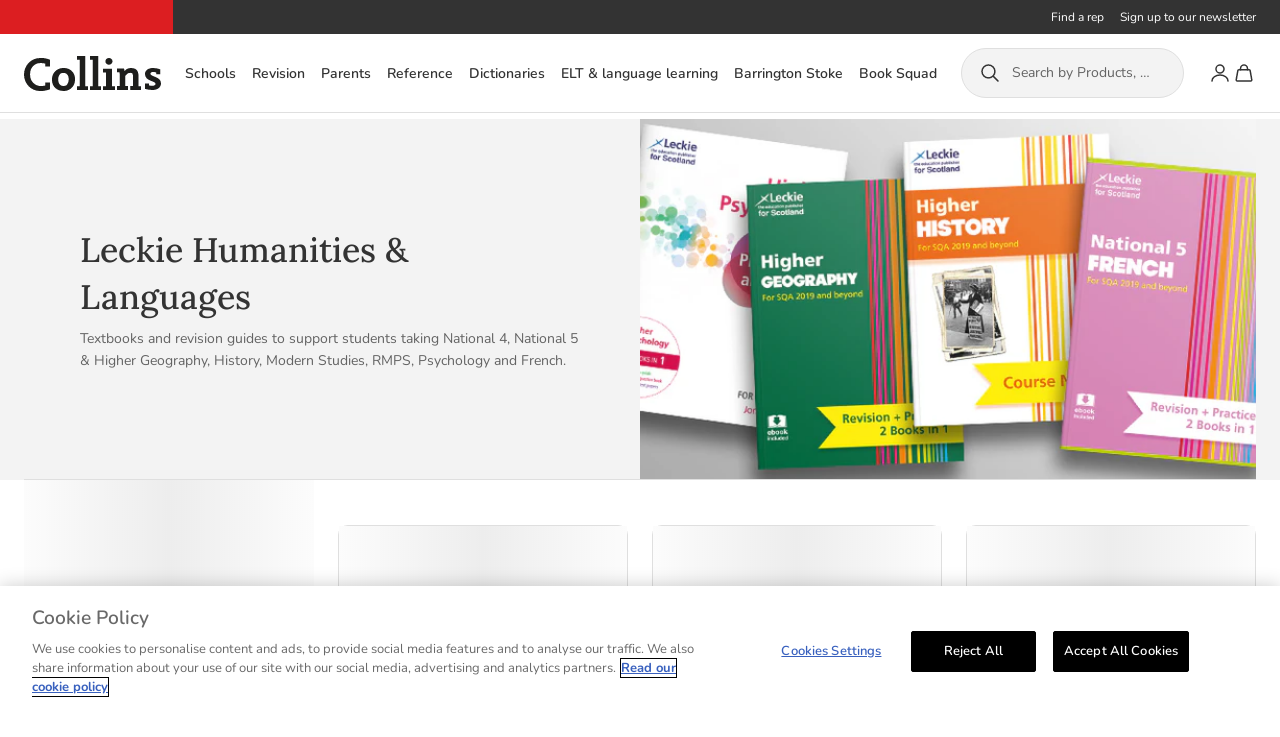

--- FILE ---
content_type: text/css
request_url: https://collins.co.uk/cdn/shop/t/137/assets/component.collection-page-banner.min.css?v=10742216086434247341706651095
body_size: -311
content:
.collection-page-banner{background-color:var(--color-neutral-5)}.collection-page-banner.section-spacing__bottom--large{padding-block-end:var(--spacing-8xl)}.collection-page-banner.section-spacing__bottom--medium{padding-block-end:var(--spacing-5xl)}.collection-page-banner.section-spacing__bottom--small{padding-block-end:var(--spacing-l)}@media(max-width:47.99em){.collection-page-banner.section-spacing__bottom--large{padding-block-end:var(--spacing-5xl)}.collection-page-banner.section-spacing__bottom--medium{padding-block-end:var(--spacing-xl)}.collection-page-banner.section-spacing__bottom--small{padding-block-end:var(--spacing-m)}}.collection-page-banner.section-spacing__top--large{padding-block-start:var(--spacing-8xl)}.collection-page-banner.section-spacing__top--medium{padding-block-start:var(--spacing-5xl)}.collection-page-banner.section-spacing__top--small{padding-block-start:var(--spacing-l)}@media(max-width:47.99em){.collection-page-banner.section-spacing__top--large{padding-block-start:var(--spacing-5xl)}.collection-page-banner.section-spacing__top--medium{padding-block-start:var(--spacing-xl)}.collection-page-banner.section-spacing__top--small{padding-block-start:var(--spacing-m)}}.collection-page-banner__container{background-color:var(--color-neutral-5);border-bottom:1px solid var(--color-neutral-4)}.collection-page-banner__content{display:flex;flex-direction:column;justify-content:center;padding:var(--spacing-5xl) var(--spacing-4xl)}.collection-page-banner__content--subheading{color:var(--color-neutral-2);margin-block-end:var(--spacing-2xs)}.collection-page-banner__content--heading{color:var(--color-neutral-2)}.collection-page-banner__content--copy{color:var(--color-neutral-3);margin-block-start:var(--spacing-xs)}.collection-page-banner__image{min-height:360px;position:relative}.collection-page-banner.critical-component-hide{display:block}.collection-page-banner.critical-component-clear{opacity:1}@media(max-width:63.99em){.collection-page-banner__wrapper{padding:0}.collection-page-banner__content{margin-inline-start:0;order:1;padding:var(--spacing-l) var(--spacing-m)}.collection-page-banner__image{aspect-ratio:3/2;max-height:250px;min-height:auto;width:100%}}


--- FILE ---
content_type: text/css
request_url: https://collins.co.uk/cdn/shop/t/137/assets/component.main-collection-algolia.min.css?v=129744968948243081491738152900
body_size: 2740
content:

.in-grid-banner{aspect-ratio:3/4;border-radius:10px;height:100%;overflow:hidden;position:relative;z-index:var(--layer-base)}.in-grid-banner__image:before{background-color:var(--color-neutral-1);content:'';display:block;height:100%;left:0;opacity:0;opacity:var(--banner-overlay,0);position:absolute;top:0;width:100%;z-index:var(--layer-flat)}.in-grid-banner__copy{bottom:0;color:var(--color-neutral-6);padding:var(--spacing-xl) var(--spacing-m);position:absolute;z-index:var(--layer-raised)}.in-grid-banner__copy--vertically-top{bottom:0;top:0}.in-grid-banner__copy--dark-text{color:var(--color-neutral-1)}.in-grid-banner__cta{border:0;margin-block-start:var(--spacing-m);padding-inline-end:var(--spacing-xl);padding-inline-start:var(--spacing-xl)}.in-grid-banner__logo-image-container{height:100px;margin-block-end:var(--spacing-m);position:relative;width:160px}.in-grid-banner__logo-image{background-color:transparent}@media(min-width:64em){.in-grid-banner{aspect-ratio:initial}}
.range-slider{--range-border-radius:2px;--range-height:var(--spacing-2xs);--range-thumb:var(--icon-2xs);padding-block-end:var(--spacing-s);padding-block-start:var(--spacing-l);position:relative}.range-slider__fill,.range-slider__loading,.range-slider__ranges:before{border-radius:var(--range-border-radius);height:var(--range-height);left:0;pointer-events:none;position:absolute;top:50%;translate:0 -50%}.range-slider__ranges{align-items:center;display:flex;height:var(--range-thumb);margin-inline:var(--spacing-s);position:relative}.range-slider__ranges:before{background-color:var(--color-neutral-2);content:'';opacity:.2;width:100%;z-index:var(--layer-base)}.range-slider__range-container{height:var(--range-thumb);position:relative}.range-slider__input{-webkit-appearance:none;-moz-appearance:none;appearance:none;background-color:transparent;cursor:pointer;height:100%;margin:0;position:relative;width:100%;z-index:var(--layer-raised)}.range-slider__input::-moz-range-thumb{opacity:0}.range-slider__input::-webkit-slider-thumb{opacity:0}.range-slider__controls{height:var(--range-thumb);pointer-events:none;position:absolute;top:50%;translate:0 -50%;width:var(--range-thumb);z-index:var(--layer-heightened)}.range-slider__controls.range-slider__controls--single{translate:-50% -50%}.range-slider__controls.range-slider__controls--max{translate:calc(var(--range-thumb)/-2 - 50%) -50%}.range-slider__controls.range-slider__controls--min{translate:calc(var(--range-thumb)/2 - 50%) -50%}.range-slider__tooltip{background-color:var(--color-neutral-2);border-radius:15px;bottom:calc(100% + var(--range-height) + var(--spacing-2xs));color:var(--color-neutral-6);display:flex;justify-content:center;max-width:15ch;min-width:46px;opacity:0;padding:var(--spacing-2xs) var(--spacing-xs);position:absolute;transition:opacity var(--timing-normal) var(--easing-normal);translate:calc(var(--range-thumb)/2 - 50%) 0;-webkit-user-select:none;-moz-user-select:none;user-select:none;width:-moz-fit-content;width:fit-content;z-index:var(--layer-raised)}.range-slider__tooltip:after{border-block-start:4px solid var(--color-neutral-1);border-inline-end:3px solid transparent;border-inline-start:3px solid transparent;content:'';height:0;left:50%;position:absolute;top:100%;translate:-50% 0;width:0}.range-slider__tooltip-text{color:var(--color-neutral-6);overflow:hidden;text-align:center;text-overflow:ellipsis;width:100%}.range-slider__thumb{background-color:var(--color-neutral-2);border:0;border-radius:100%;height:var(--range-thumb);position:absolute;top:50%;translate:0 -50%;width:var(--range-thumb);z-index:var(--layer-raised)}.range-slider__fill{background-color:var(--color-neutral-1);z-index:var(--layer-flat)}.range-slider__fill.range-slider__fill--min{border-end-end-radius:0;border-start-end-radius:0}.range-slider__fill.range-slider__fill--max{border-end-start-radius:0;border-start-start-radius:0}.range-slider__loading{background-color:var(--color-skeleton-background);background-image:none;border-color:transparent;color:transparent;display:block;left:0;overflow:hidden;pointer-events:none;position:absolute;top:calc(var(--range-thumb)/2);translate:0 -50%;-webkit-user-select:none;-moz-user-select:none;user-select:none;width:100%}.range-slider__loading:after{animation:left-to-right 2s linear infinite;animation:left-to-right var(--timing-loading,2s) linear infinite;background-image:var(--color-skeleton-gradient);content:'';height:100%;left:0;position:absolute;top:0;translate:-100% 0;width:100%}.range-slider__loading *{color:transparent;pointer-events:none}.range-slider__tick-marks{height:var(--spacing-xs);margin-block-start:var(--spacing-2xs);position:relative;width:100%}.range-slider__tick-mark{background-color:var(--color-neutral-3);height:100%;position:absolute;top:0;width:1px}.range-slider__fallback-container{gap:var(--spacing-s);grid-template-columns:repeat(2,1fr);margin-block-start:var(--spacing-s)}.range-slider__fallback-field{align-items:flex-start}.range-slider__fallback-input.range-slider__fallback-input.range-slider__fallback-input{-webkit-appearance:none;-moz-appearance:none;appearance:none;background-color:transparent;border:0;box-shadow:none;min-height:0;min-height:initial;padding:0}.range-slider__fallback-input-wrapper{align-items:center;border:1px solid var(--color-neutral-4);border-radius:5px;color:var(--color-neutral-2);display:flex;padding-block:var(--spacing-s);padding-inline:var(--spacing-s)}.range-slider__fallback-error{color:var(--color-system-error-light-mode);flex:1 0 100%;width:100%}.range-slider.is-active .range-slider__tooltip,.range-slider__input.is-active+.range-slider__controls .range-slider__tooltip,.range-slider__input:active+.range-slider__controls .range-slider__tooltip{opacity:1}.range-slider.is-active .range-slider__thumb,.range-slider__input.is-active+.range-slider__controls .range-slider__thumb,.range-slider__input:active+.range-slider__controls .range-slider__thumb{box-shadow:0 0 0 2px var(--color-neutral-2)}.range-slider.is-hover .range-slider__controls .range-slider__thumb,.range-slider__input:hover+.range-slider__controls .range-slider__thumb{background-color:var(--color-neutral-1)}.range-slider.is-disabled,fieldset:disabled .range-slider{opacity:.4;pointer-events:none}.is-tabbable .range-slider .range-slider__input:focus:not([type=hidden]):enabled:focus,.is-tabbable .range-slider.is-focus .range-slider__input:not([type=hidden]):enabled:focus{box-shadow:none}.is-tabbable .range-slider .range-slider__input:focus+.range-slider__controls .range-slider__thumb,.is-tabbable .range-slider.is-focus .range-slider__input+.range-slider__controls .range-slider__thumb{outline:1px solid var(--outline-color,var(--color-neutral-2));outline-offset:var(--spacing-2xs)}.range-slider.is-loading{pointer-events:none}.range-slider.is-loading .range-slider__fill,.range-slider.is-loading .range-slider__ranges:before{display:none}.range-slider.is-loading .range-slider__thumb{background-color:var(--color-skeleton-background)}.range-slider.is-loading .range-slider__fallback-input{color:transparent;opacity:.4}.range-slider.range-slider--display .range-slider__thumb{height:var(--spacing-3xs);opacity:0;top:50%;width:var(--spacing-3xs)}.range-slider.range-slider--display .range-slider__ranges:hover .range-slider__fill,.range-slider.range-slider--display.is-hover .range-slider__fill{background-color:var(--color-brand-1-dark)}.is-tabbable .range-slider.range-slider--display .range-slider__input:focus+.range-slider__controls .range-slider__thumb,.is-tabbable .range-slider.range-slider--display.is-focus .range-slider__thumb{opacity:1;outline:1px solid var(--outline-color,var(--color-neutral-2));outline-offset:var(--spacing-2xs)}.range-slider.liquid{pointer-events:none}[dir=rtl] .range-slider__controls{translate:50% -50%}[dir=rtl] .range-slider__tooltip{translate:calc(50% - var(--range-height)/2) 0}[dir=rtl] .range-slider__thumb{translate:calc(50% - var(--range-height)/2) -50%}[dir=rtl] .range-slider__fill--min:before{right:0}[dir=rtl] .range-slider__fill--max:before{left:0;right:auto;right:initial}
.checkbox-input{align-items:center;display:flex}.checkbox-input__label{cursor:pointer;margin:0;min-height:var(--icon-m);padding-block-start:var(--spacing-3xs);padding-inline-start:calc(var(--icon-m) + var(--spacing-xs));position:relative;transition:opacity var(--timing-normal) var(--easing-normal)}.checkbox-input__label:after,.checkbox-input__label:before{border-radius:4px;content:'';height:var(--icon-m);position:absolute;width:var(--icon-m)}.checkbox-input__label:before{border:1px solid var(--color-neutral-2);left:0;top:0;transition:border-color var(--timing-normal) var(--easing-normal)}.checkbox-input__label:after{background-color:var(--color-neutral-2);background-image:url([data-uri]);background-position:50%;background-repeat:no-repeat;background-size:16px 13px;color:var(--color-neutral-6);left:0;opacity:0;pointer-events:none;top:0;transition:background-color var(--timing-normal) var(--easing-normal),opacity var(--timing-normal) var(--easing-normal)}.checkbox-input__input:checked+.checkbox-input__label:after{opacity:1}.checkbox-input.is-hover .checkbox-input__input+.checkbox-input__label:before,.checkbox-input:hover .checkbox-input__input+.checkbox-input__label:before{background-color:var(--color-neutral-4)}.checkbox-input.is-hover .checkbox-input__input:checked:not(:disabled,.is-disabled)+.checkbox-input__label:after,.checkbox-input:hover .checkbox-input__input:checked:not(:disabled,.is-disabled)+.checkbox-input__label:after{background-color:var(--color-neutral-1)}.checkbox-input:not(.is-loading) .checkbox-input__input.is-disabled+.checkbox-input__label,.checkbox-input:not(.is-loading) .checkbox-input__input:disabled+.checkbox-input__label{opacity:.4;pointer-events:none}.is-tabbable .checkbox-input .checkbox-input__input:focus+.checkbox-input__label:before,.is-tabbable .checkbox-input.is-focus .checkbox-input__label:before{outline:1px solid var(--outline-color,var(--color-neutral-2));outline-offset:var(--spacing-2xs);outline-offset:var(--spacing-3xs)}.checkbox-input.is-loading .checkbox-input__label{pointer-events:none}.checkbox-input.is-loading .checkbox-input__label-text{background-color:var(--color-skeleton-background);background-image:none;border-color:transparent;color:transparent;display:block;overflow:hidden;pointer-events:none;position:relative;-webkit-user-select:none;-moz-user-select:none;user-select:none}.checkbox-input.is-loading .checkbox-input__label-text:after{animation:left-to-right 2s linear infinite;animation:left-to-right var(--timing-loading,2s) linear infinite;background-image:var(--color-skeleton-gradient);content:'';height:100%;left:0;position:absolute;top:0;translate:-100% 0;width:100%}.checkbox-input.is-loading .checkbox-input__label-text *{color:transparent;pointer-events:none}
.vue-accordion{width:100%}.vue-accordion__body{overflow:hidden;transition:height var(--timing-normal) var(--easing-normal)}
.refinement-option{border-top:1px solid var(--color-neutral-2)}.refinement-option.ais-RefinementList--noRefinement{display:none}.refinement-option:last-child{border-bottom:1px solid var(--color-neutral-2)}.refinement-option__accordion-list{grid-gap:var(--spacing-s);display:grid;gap:var(--spacing-s);margin-block-end:var(--spacing-m);margin-block-start:var(--spacing-s)}.refinement-option__accordion-item{align-items:baseline;color:var(--color-neutral-3);display:flex;gap:var(--spacing-2xs);justify-content:space-between;padding-inline-end:var(--spacing-2xs)}.refinement-option__accordion-item .checkbox-input__label-text{-webkit-box-orient:vertical;display:-webkit-box;margin-inline-start:var(--spacing-xs);text-align:left;text-indent:calc(var(--spacing-xs)*-1);white-space:wrap}.refinement-option__list-toggle{display:block;margin-block:var(--spacing-2xs) var(--spacing-l);margin-inline:auto}.refinement-option__accordion-toggle{cursor:pointer;display:flex;justify-content:space-between;padding-block:14px}.refinement-option__accordion-toggle svg{transition:rotate var(--timing-normal) var(--easing-normal)}.vue-accordion.is-open .refinement-option__accordion-toggle svg{rotate:180deg}.refinement-option .vue-accordion__body{overflow:visible;transition:none}
.filters-drawer{display:flex;flex-direction:column;justify-content:space-between;row-gap:var(--spacing-l)}.filters-drawer__list{overflow-x:hidden;overflow-y:auto}.filters-drawer__clear,.filters-drawer__view{justify-content:center;width:100%}.filters-drawer__footer{grid-gap:var(--spacing-xs);display:grid;gap:var(--spacing-xs)}
.product-sorting__toggle{max-width:100%;overflow:hidden;text-overflow:ellipsis;white-space:nowrap}
.applied-filters.is-hidden{display:none}.applied-filters__list{display:flex;flex-wrap:wrap;gap:calc(var(--spacing-s) - var(--spacing-3xs))}.applied-filters__item{text-wrap:nowrap;align-items:center;background-color:var(--color-neutral-5);border:1px solid var(--color-neutral-2);border-radius:20px;display:flex;gap:calc(var(--spacing-xs) - var(--spacing-3xs));padding-block:calc(var(--spacing-xs) - var(--spacing-3xs));padding-inline-end:calc(var(--spacing-s) - var(--spacing-3xs));padding-inline-start:calc(var(--spacing-m) - var(--spacing-3xs))}.applied-filters__item:not(.applied-filters__item--clear){border:0}.applied-filters__item:hover{background-color:var(--color-neutral-4)}.applied-filters__item .icon__close{height:var(--icon-m);width:var(--icon-m)}.applied-filters__item--label{text-align:left;white-space:pre-wrap}
.search-page-header{background-color:var(--color-neutral-5);border-bottom:1px solid var(--color-neutral-4);display:flex;flex-direction:column;height:120px;justify-content:center;text-align:center}.search-page-header.is-loading{background-color:var(--color-skeleton-background);background-image:none;border-color:transparent;color:transparent;display:block;overflow:hidden;pointer-events:none;position:relative;-webkit-user-select:none;-moz-user-select:none;user-select:none}.search-page-header.is-loading:after{animation:left-to-right 2s linear infinite;animation:left-to-right var(--timing-loading,2s) linear infinite;background-image:var(--color-skeleton-gradient);content:'';height:100%;left:0;position:absolute;top:0;translate:-100% 0;width:100%}.search-page-header.is-loading *{color:transparent;pointer-events:none}@media(min-width:64em){.search-page-header{height:194px}}
.main-collection-algolia.critical-component-hide{display:block}.main-collection-algolia.critical-component-clear{opacity:1}.main-collection-algolia__grid{grid-gap:var(--spacing-l);display:grid;gap:var(--spacing-l);grid-template-columns:1fr}.main-collection-algolia__search-bar{margin-block-end:var(--spacing-l)}.main-collection-algolia__sidebar{display:none;height:-moz-fit-content;height:fit-content;margin-block:var(--spacing-l);max-height:calc(100vh - var(--header-visible-height) - var(--spacing-l)*2);overflow-x:hidden;overflow-y:auto;position:sticky;scrollbar-color:gray;scrollbar-width:thin;top:var(--spacing-m);transition:top var(--timing-normal) var(--easing-normal)}.main-collection-algolia__sidebar::-webkit-scrollbar{height:4px;width:4px}.main-collection-algolia__sidebar::-webkit-scrollbar-track{background-color:var(--color-neutral-4);border-radius:2px}.main-collection-algolia__sidebar::-webkit-scrollbar-thumb{background-color:var(--color-neutral-3);border-radius:2px}.main-collection-algolia__sidebar.is-minimised{top:calc(var(--header-visible-height) + var(--spacing-m))}.main-collection-algolia__sidebar-head{margin-block-end:var(--spacing-l);min-height:45px}.main-collection-algolia__main{margin-block-end:var(--spacing-l)}.main-collection-algolia__filters-wrapper{grid-gap:calc(var(--spacing-l) - var(--spacing-2xs));background-color:var(--color-neutral-6);display:grid;gap:calc(var(--spacing-l) - var(--spacing-2xs));padding-block:var(--spacing-l);position:sticky;top:0;transition:top var(--timing-normal) var(--easing-normal);z-index:var(--layer-raised)}.main-collection-algolia__filters-wrapper.is-minimised{top:var(--header-visible-height)}.main-collection-algolia__head{grid-column-gap:var(--spacing-xs);grid-row-gap:var(--spacing-s);align-items:center;-moz-column-gap:var(--spacing-xs);column-gap:var(--spacing-xs);display:grid;grid-template-areas:'filters-toggle product-sorting' 'stats stats';grid-template-columns:repeat(2,minmax(10px,1fr));justify-content:space-between;min-height:45px;row-gap:var(--spacing-s);text-align:center}.main-collection-algolia .product-stats{grid-area:stats}.main-collection-algolia .product-stats-wrapper{margin-block-start:var(--spacing-3xl)}.main-collection-algolia__filters-toggle{align-items:center;background-color:transparent;border:1px solid var(--color-neutral-2);border-radius:30px;display:flex;gap:calc(var(--spacing-xs) - var(--spacing-3xs));grid-area:filters-toggle;height:45px;justify-content:space-between;padding-inline-end:var(--spacing-s);padding-inline-start:calc(var(--spacing-m) + var(--spacing-3xs))}.main-collection-algolia__filters-toggle:hover{background-color:var(--color-neutral-4)}.main-collection-algolia .product-sorting{border-radius:30px;grid-area:product-sorting;max-width:100%}.main-collection-algolia .product-sorting .vue-select__input{justify-content:space-between;padding:0 var(--spacing-s) 0 var(--spacing-m)}.main-collection-algolia .product-sorting .vue-select__menu{min-width:100%}.main-collection-algolia__load-more,.main-collection-algolia__load-previous{margin-block-end:var(--spacing-s)}.main-collection-algolia__load-more .main-collection-algolia__load-more,.main-collection-algolia__load-more.main-collection-algolia__load-previous,.main-collection-algolia__load-previous .main-collection-algolia__load-more,.main-collection-algolia__load-previous.main-collection-algolia__load-previous{padding-block-end:var(--spacing-s);padding-block-start:var(--spacing-s)}.main-collection-algolia.is-loading .main-collection-algolia__search-bar{background-color:var(--color-skeleton-background);background-image:none;border-color:transparent;color:transparent;display:block;height:26px;overflow:hidden;pointer-events:none;position:relative;-webkit-user-select:none;-moz-user-select:none;user-select:none}.main-collection-algolia.is-loading .main-collection-algolia__search-bar:after{animation:left-to-right 2s linear infinite;animation:left-to-right var(--timing-loading,2s) linear infinite;background-image:var(--color-skeleton-gradient);content:'';height:100%;left:0;position:absolute;top:0;translate:-100% 0;width:100%}.main-collection-algolia.is-loading .main-collection-algolia__search-bar *{color:transparent;pointer-events:none}.main-collection-algolia.is-loading .main-collection-algolia__sidebar{background-color:var(--color-skeleton-background);background-image:none;border-color:transparent;color:transparent;display:block;display:none;height:100px;overflow:hidden;pointer-events:none;position:relative;-webkit-user-select:none;-moz-user-select:none;user-select:none}.main-collection-algolia.is-loading .main-collection-algolia__sidebar:after{animation:left-to-right 2s linear infinite;animation:left-to-right var(--timing-loading,2s) linear infinite;background-image:var(--color-skeleton-gradient);content:'';height:100%;left:0;position:absolute;top:0;translate:-100% 0;width:100%}.main-collection-algolia.is-loading .main-collection-algolia__sidebar *{color:transparent;opacity:0;pointer-events:none}.main-collection-algolia.is-loading .main-collection-algolia__filters-toggle,.main-collection-algolia.is-loading .product-sorting,.main-collection-algolia.is-loading .product-stats{background-color:var(--color-skeleton-background);background-image:none;border-color:transparent;color:transparent;display:block;overflow:hidden;pointer-events:none;position:relative;-webkit-user-select:none;-moz-user-select:none;user-select:none}.main-collection-algolia.is-loading .main-collection-algolia__filters-toggle:after,.main-collection-algolia.is-loading .product-sorting:after,.main-collection-algolia.is-loading .product-stats:after{animation:left-to-right 2s linear infinite;animation:left-to-right var(--timing-loading,2s) linear infinite;background-image:var(--color-skeleton-gradient);content:'';height:100%;left:0;position:absolute;top:0;translate:-100% 0;width:100%}.main-collection-algolia.is-loading .main-collection-algolia__filters-toggle *,.main-collection-algolia.is-loading .product-sorting *,.main-collection-algolia.is-loading .product-stats *{color:transparent;pointer-events:none}.main-collection-algolia.is-loading .product-stats{height:30px}.main-collection-algolia.is-loading .main-collection-algolia__filters-toggle,.main-collection-algolia.is-loading .product-sorting{min-height:45px}.main-collection-algolia.is-loading .main-collection-algolia__filters-toggle *,.main-collection-algolia.is-loading .product-sorting *{opacity:0}@media(min-width:450px){.main-collection-algolia__grid{grid-template-columns:repeat(2,1fr)}}@media(min-width:36em){.main-collection-algolia__grid{grid-template-columns:repeat(3,1fr)}}@media(min-width:64em){.main-collection-algolia__sidebar{display:block}.main-collection-algolia__filters-wrapper{gap:var(--spacing-l)}.main-collection-algolia__head{grid-template-areas:'stats product-sorting';grid-template-columns:initial}.main-collection-algolia__filters-toggle{display:none}.main-collection-algolia.is-loading .main-collection-algolia__sidebar{display:block;height:40vh;top:0}.main-collection-algolia.is-loading .product-stats{position:absolute;width:30%}.main-collection-algolia.is-loading .main-collection-algolia__filters-toggle{display:none}.main-collection-algolia.is-loading .product-sorting{position:absolute;right:0;width:20%}}


--- FILE ---
content_type: application/javascript; charset=utf-8
request_url: https://searchanise-ef84.kxcdn.com/templates.1h7H2j3Y4J.js
body_size: 2311
content:
Searchanise=window.Searchanise||{};Searchanise.templates={Platform:'shopify',StoreName:'Collins',PersonalizationEnabled:'N',AutocompleteDescriptionStrings:0,AutocompleteSuggestionCount:3,AutocompletePagesCount:0,AutocompleteItemCount:5,AutocompleteShowProductCode:'N',AutocompleteShowOnlyInStock:'Y',AutocompleteItem:'<li class="snize-ac-odd snize-product ${product_classes}" data-original-product-id="${original_product_id}" id="snize-ac-product-${product_id}"><a href="${autocomplete_link}" class="snize-item clearfix" draggable="false"><span class="snize-thumbnail"><img src="${image_link}" alt="${autocomplete_image_alt}" class="snize-item-image ${additional_image_classes}" style="max-width:70px;max-height:70px;" border="0"></span><span class="snize-overhidden">${autocomplete_product_ribbons_html}<span class="snize-title">${title}</span>${autocomplete_product_code_html}${autocomplete_product_attribute_html}<span class="snize-description">${description}</span>${autocomplete_prices_html}${autocomplete_in_stock_status_html}${reviews_html}</span></a></li>',AutocompleteResultsHTML:'<div style="text-align: center;"><a href="#" title="Exclusive sale"><img src="https://www.searchanise.com/images/sale_sign.jpg" style="display: inline;" /></a></div>',AutocompleteNoResultsHTML:'<p>Sorry, nothing found for [search_string].</p><p>Try some of our <a href="#" title="Bestsellers">bestsellers →</a>.</p>',AutocompleteResultsOrder:["suggestions","categories","products","pages"],LabelAutocompleteCategories:'Series',LabelAutocompleteSku:'SKU',ResultsShow:'Y',ResultsItemCount:10,ResultsPagesCount:50,ResultsCategoriesCount:50,ResultsDefaultView:'list',ResultsFlipImageOnHover:'N',ResultsShowOnlyInStock:'Y',ResultsTitleStrings:8,SmartNavigationOverrideSeo:'Y',ShowBestsellingSorting:'Y',ShowDiscountSorting:'Y',LabelResultsTabCategories:'Series',LabelResultsNothingFoundSeeAllCatalog:'Your search "[search_string]" didn\'t match any results. Look at [link_catalog_start]other items in our store[link_catalog_end]',LabelResultsSku:'SKU',LabelResultsAddToCart:'Add to basket',LabelResultsViewProduct:'More details',CategorySortingRule:"searchanise",ShopifyCurrency:'GBP',ShopifyLocales:{"en":{"locale":"en","name":"English","primary":true,"published":true}},StickySearchboxShow:'N',Redirects:{"https:\/\/collins.co.uk\/pages\/primary-primary-english-collins-big-cat-books-like-me":["books like me","books like me big cat","books like me collins big cat","books like me collins"],"https:\/\/collins.co.uk\/collections\/white-rose-maths\/products\/9780008400941":["complete digital download"],"https:\/\/collins.co.uk\/collections\/big-cat-phonics-for-little-wandle-letters-and-sounds-revised-phase-4":["foundations for phonics - phase 4"],"https:\/\/collins.co.uk\/collections\/collins-big-cat-sets\/products\/9780008595142":["sapphire band set"],"https:\/\/collins.co.uk\/collections\/white-rose-maths-revision\/products\/9780008532437":["aqa aiming for grade 5\/6"],"https:\/\/collins.co.uk\/pages\/secondary-secondary-english-who-we-are":["who we are"],"https:\/\/collins.co.uk\/collections\/white-rose-maths\/products\/9780008400880":["student book 1"],"https:\/\/collins.co.uk\/collections\/phonics-for-letters-and-sounds-sets":["l&s 2007"],"https:\/\/collins.co.uk\/collections\/collins-big-cat-sets":["big cat reading band sets"],"https:\/\/collins.co.uk\/collections\/big-cat-phonics-for-little-wandle-letters-and-sounds-revised-phase-5":["foundations for phonics - phase 5"],"https:\/\/collins.co.uk\/collections\/buy-tara-binns":["stem careers - tara binns"],"https:\/\/collins.co.uk\/collections\/collins-big-cat-sets\/products\/9780007988471":["shinoy and the chaos crew set"],"https:\/\/collins.co.uk\/collections\/collins-big-cat-sets\/products\/9780008595135":["emerald band set"],"https:\/\/collins.co.uk\/pages\/collins-big-cat":["big cat","big cat books","big cat - find out more","big cat find out","collins big cat"],"https:\/\/collins.co.uk\/pages\/collins-big-cat-little-wandle-letters-and-sounds-revised":["little wandle letters and sounds","little wandle","https:\/\/collins.co.uk\/pages\/collins-big-cat-little-wandle-letters-and-sounds-revised"],"https:\/\/collins.co.uk\/collections\/collins-big-cat-sets\/products\/9780008595104":["copper band set"],"https:\/\/collins.co.uk\/pages\/primary-mathematics-times-tables-test-simulator":["times tables simulator"],"https:\/\/collins.co.uk\/collections\/big-cat-phonics-for-little-wandle-letters-and-sounds-revised-phase-3":["foundations for phonics - phase 3"],"https:\/\/collins.co.uk\/collections\/big-cat-phonics-for-little-wandle-letters-and-sounds-revised-phase-2":["foundations for phonics - phase 2"],"https:\/\/collins.co.uk\/pages\/phonics-for-letters-and-sounds":["phonics"],"https:\/\/collins.co.uk\/collections\/little-wandle-letters-and-sounds-revised-grapheme-cards\/products\/9780008505998":["big cat phonics for little wandle letters and sounds revised - grapheme cards for year 1 : phase 5"],"https:\/\/collins.co.uk\/collections\/white-rose-maths-revision\/products\/9780008532390":["edexcel aiming for grade 4"],"https:\/\/collins.co.uk\/pages\/collins-big-cat-ebook-library":["big cat ebook","ebook library","big cat ebooks","big cat ebook library","big cat library"],"https:\/\/collins.co.uk\/pages\/secondary-secondary-science-secure-science":["secure science"],"https:\/\/collins.co.uk\/products\/9780008567910":["big cat phonics for little wandle letters and sounds revised - phonics for little wandle letters and sounds revised set 2"],"https:\/\/collins.co.uk\/pages\/primary-primary-english-collins-big-cat-reading-bands":["big cat reading bands"],"https:\/\/collins.co.uk\/collections\/white-rose-maths-revision":["white rose maths gcse revision"],"https:\/\/collins.co.uk\/collections\/big-cat-phonics-for-little-wandle-letters-and-sounds-revised-foundations-for-phonics":["foundations for phonics"],"https:\/\/collins.co.uk\/pages\/recycle-to-read-how-to":["recycle to read how"],"https:\/\/collins.co.uk\/collections\/white-rose-maths-revision\/products\/9780008532406":["edexcel aiming for grade 5\/6"],"https:\/\/collins.co.uk\/pages\/collins-big-cat-little-wandle-letters-and-sounds-revised-ssp":["little wandle letters & sounds revised - classroom resources"],"https:\/\/collins.co.uk\/collections\/primary-primary-english-collins-big-cat-shinoy-and-the-chaos-crew-graphic-novels":["graphic novels"],"https:\/\/collins.co.uk\/pages\/collins-big-cat-little-wandle-letters-and-sounds-revised-books":["little wandle letters & sounds revised - books"],"https:\/\/collins.co.uk\/pages\/white-rose-maths":["white rose maths","white rose"],"https:\/\/collins.co.uk\/pages\/times-books-queen-elizabeth-ii":["queen elizabeth ii","the queen","queen","queen book","queen elizabeth"],"https:\/\/collins.co.uk\/pages\/primary-english-collins-big-cat-guided-and-independent-reading":["big cat for guided reading","big cat for reading","big cat reading books"],"https:\/\/collins.co.uk\/pages\/recycle-to-read":["recycle to read"],"https:\/\/collins.co.uk\/products\/9780007988310":["big cat phonics for little wandle letters and sounds revised - phonics for little wandle letters and sounds revised set 1"],"https:\/\/collins.co.uk\/pages\/white-rose-maths-revision":["white rose maths gcse revision"],"https:\/\/collins.co.uk\/pages\/adapt":["adapt"],"https:\/\/collins.co.uk\/collections\/white-rose-maths-revision\/products\/9780008532420":["aqa aiming for grade 4"],"https:\/\/collins.co.uk\/collections\/white-rose-maths\/products\/9780008400910":["teacher book 1"],"https:\/\/collins.co.uk\/collections\/collins-big-cat-sets\/products\/9780008547790":["white plus and lime plus set"],"https:\/\/collins.co.uk\/collections\/collins-big-cat-accelerated-reader-collection":["accelerated reader"],"https:\/\/collins.co.uk\/collections\/white-rose-maths\/products\/9780008400934":["teacher book 3"],"https:\/\/collins.co.uk\/collections\/home-learning-athome50\/products\/9780008553517":["i am awesome","collins big cat - i am awesome: band 13\/topaz","collins big cat i am awesome"],"https:\/\/collins.co.uk\/collections\/white-rose-maths\/products\/9780008400897":["student book 2"],"https:\/\/collins.co.uk\/collections\/white-rose-maths-revision\/products\/9780008532444":["aqa aiming for grade 7\/8\/9"]},PriceFormatSymbol:'£',PriceFormatBefore:'£',ColorsCSS:'div.snize-ac-results span.snize-title { color: #333333; }div.snize-ac-results li.snize-category a.snize-view-link { color: #333333; }div.snize-ac-results.snize-ac-results-mobile span.snize-title { color: #333333; }div.snize-ac-results.snize-ac-results-mobile li.snize-category { color: #333333; }div.snize-ac-results .snize-no-products-found-text .snize-no-products-found-link { color: #333333; }div.snize-ac-results div.snize-price-list { color: #E53518; }div.snize-ac-results.snize-ac-results-mobile div.snize-price-list { color: #E53518; }div.snize-ac-results li.snize-view-all-link span { color: #E53518; }div.snize-ac-results.snize-ac-results-mobile li.snize-view-all-link span { color: #E53518; }div.snize-ac-results li.snize-recent { color: #747474; }div.snize-ac-results.snize-ac-results-mobile li.snize-recent { color: #747474; }div.snize li.snize-product span.snize-title { color: #000; }div.snize li.snize-category span.snize-title { color: #000; }div.snize li.snize-page span.snize-title { color: #000; }div.snize div.slider-container.snize-theme .back-bar .pointer { background-color: #000; }div.snize ul.snize-product-filters-list li:hover span { color: #000; }div.snize li.snize-no-products-found div.snize-no-products-found-text span a { color: #000; }div.snize li.snize-product div.snize-price-list { color: #E43513; }div.snize#snize_results.snize-mobile-design li.snize-product .snize-price-list .snize-price { color: #E43513; }div.snize .snize-button { background-color: #E43513; }#snize-modal-product-quick-view .snize-button { background-color: #E43513; }'}

--- FILE ---
content_type: application/javascript; charset=utf-8
request_url: https://searchanise-ef84.kxcdn.com/preload_data.1h7H2j3Y4J.js
body_size: 12045
content:
window.Searchanise.preloadedSuggestions=['free audio download','audio download','collins connect','log in','collins big cat phonics for letters and sounds set','11 plus cem','easy learning','11 plus gl','free resources','teachers guide','primary history','language for maths','big cat phonics','phonics books','ebooks collins','free flashcards','answers for maths practice question book','flash cards','aqa gcse science','collins easy learning','english for life','snap revision','busy ant maths','treasure house','ks3 science','answer key','english skills book 5','school dictionary','i spy','answer sheets','cambridge igcse','big cat','french audio','leckie wipe-clean','little wandle resources','student sign in','music express','lesson plans','english dictionaries','collins big cat','collins easy learning age 5-7','national 5 maths answers','agatha christie','sociology revision','collins big cat phonics','teachers resource','collins international primary english','computer science','story books','ks3 maths','big cat 9','listening for ielts','collins international primary maths','world atlas','a level maths','little wandle letters and sounds','primary maths international','b1 preliminary 8 practice tests audio','a level','design and technology','design & technology workbook','collins international primary english as a second language','sit in','french dictionary','known as','work on your accent','snap revision english','world map','foundation level','one by one','visual dictionary','global perspectives','art and design','english language a','spanish dictionary','pop pop pop','the d','link it','phase 2 set 1','explore english','music express online','big cat reading','set text','easy learning english','gcse maths','a level chemistry','work on your grammar','white band','english skills book 6','leckie and leckie','text books','edexcel gcse maths','national geographic readers','tara binns','combined science','e books','year 2 maths','national geographic','ks2 english spelling audio','shanghai maths','business studies','little wandle fluency','english assessment','purple band','easy learning french','cambridge igcse english as a second language','cat ebook','reading detectives','little wandle','collins big cat sets','gcse 9-1 science flashcards','free audio book','collins international primary science','phase 2 set 2','year 1 maths','speaking for ielts','collins primary literacy','revision cards','gold band','wide se','phase 5 set 4','higher maths','a map','english for mathematics','paul noble','pocket maps','pat it','collins characters','my you','the times','igcse english','access your free ebook collins.co.uk/ebooks','guided reading sets','english language','collins sats question books','white rose maths','audio file','grammar and punctuation','a christmas carol','gcse ages 14-16 free flashcards','german dictionary','collins classroom classics','an inspector calls','mental maths','aqa gcse combined science trilogy','coast to coast','little wandle phase 2','physical education','aqa gcse chemistry 9-1 student book','7 little wandle','small talk','grapheme cards','online dictionary','work on your accent audio downloadable','shanghai maths project','targeted practice workbooks','easy learning spanish audio','grow up','audio book','collins classics','english as a second language','primary science','national 5 maths','lime band','street atlas','little wandle books','letters and sounds','phase 5 set 1','free download','collins primary literacy pupil book 1','ks3 english','your life','your choice','year 3 maths','study skills','collins gem','collins a-level revision','11 plus cem audio download','english for exams','collins gem books','pocket map','rapid catch up','times tables','a2 key for schools audio','maths frameworking ks3 maths pupil book','aqa gcse biology 9-1 student book','a level biology','igcse maths','maths frameworking','snap science','catch up','collins big cat phonics for letters and sounds','collins english dictionary','collins english for life','get ready for ielts','higher maths answers','lilac band','my life','spelling grammar and punctuation','divine office','order form','purple band set','easy learning spanish','guided reading','collins practice mental maths','gcse english','speaking for ielts audio','bird guide','vocabulary and grammar for the toefl test','collins primary focus','song of sounds','key stage 3 science','e book','ks3 history','collins easy learning english','year 5 maths','key stage 2','international primary english','hotel and hospitality english audio','road atlas','big cats','dictionary and thesaurus','leckie hospitality','teacher login','collins primary geography','online resources','year 4 maths','wordless books','audio for work','teacher notes','set out','collins english skills book 1','international primary maths','online book','german english','csec physics answers','collins ks2 sats practice','aqa a e','pat a pan','street map','big cat fluency','audio books','learn to speak','food preparation and nutrition all in revision','further maths practice book answers','verbal reasoning','english conversation 1 audio','big cat progress','amazing people','ks2 maths','white band set','lime band set','stretch and challenge','little books','collins revision ebooks','primary atlas','italian language','dr seuss','reading scheme','11 plus gl assessment','collins guide','sing play learn with go kid music','little wandle phase 4','band 10 white','book bands','i look for mark','year 1 reading','red band','collins gcse 9-1 snap revision workbook','knowing history','national geographic kids','lilac books','little wandle fluency books','hands on maths','decodable books','turquoise band','letts revision','first english words','collins gem series','real lives real listening','from the top','vocabulary for ielts','foot the','puzzle quest','down the river','peapod readers','a-z map','a to z street map','big cat sets','and then there were none','small talk audio','answers to practice papers','cambridge lower secondary english as a second language','50 miles around a-z road map','ks3 science now','practice test papers','design technology','core maths','romeo and juliet','aqa gcse physics','a-z street atlas','year 7 maths','little wandle 7 phase 2','murder on the orient express audio','do you want','higher physics','little wandle at home','easy learning maths','collins big cat arabic reading','math book','pink band','gold band set','easy learning grammar','cambridge english qualifications','i spy books','animal fun','plants of the','easy learning german','aqa gcse english literature','learning style','further maths','english for business speaking','downloadable flash cards','modern studies','key stage 3 history','cambridge lower secondary','blending practice books','london map','book answe','as & a level','vocab express for igcse','problem solving and reasoning','ks1 sats','aqa biology','french listening','wall map','ks3 maths now','learning audio','times puzzle books','take on','practice test','mandarin chinese','higher english','work hard at','cambridge as english','a nap','gcse history','shinoy and the chaos crew','as do come','tap tap','english dictionary','english skills','treasure house comprehension','lisa rajan','collins cobuild','recycle it','international english student book 3','non fiction','reading books','reading comprehension','english grammar','listening for ielts audio','ruby band set','cambridge lower secondary english','sit sit','primary maths for scotland','get up','human biology','key stage 2 science','advanced higher maths','b1 preliminary 8 practice tests','in the forest','wipe clean','busy ant','audio files','crafting brilliant sentences','workbook 2 math','grow the code','copper band','lab skills','gcse health and social care','book bands and levels','health and social care','the objectives','mission mission','topaz band books','white plus','sum up','free e books','csec biology answers','key english skills','world of knowledge','primary revision workbooks','cambridge igcse english','bad luck dad','digital downloads','the shanghai maths project','step up to english','malay as a foreign language','the maze','animal farm','home learning','big cat little wandle','cambridge lower secondary science','get set piano','general paper','happy handwriting','a2 key for schools 8 practice tests','year 6 maths','listening b1','busy ants','a level physics','discover the book','rip off','bilingual dictionaries','it is a fox','log in as a student','turquoise band set','duck socks','early years','up and off','murder on the orient express','french grammar','edexcel gcse maths higher student book','look up high','business english','leckie french','collins international primary english and 1=2','gcse science','rapid catch up books','math workbook 5','per 【visit','science students book 5','phonics and spelling','student atlas','advanced higher','science flashcards','easy learning preschool series','design and manufacture','sit tip pat','sats question books','karen kovacs','pink a','illustrated dictionary','scrap rat','handwriting resource','science stage 9','wall maps','a1 movers audio','year 3 english','classroom classics','master atlas of greater london','you feel been','science workbook','eggs on toast','art & design','grow the code grapheme chart','big books','gcse business','real lives','collins readers','definition of','problem solving','vocab express','az street atlas','ice geography','course book','grade booster','lower secondary','stage 7 english','level 1 arabic','birds guide','aqa biology gcse','deal with','environmental management','big cat arabic','around the world','emerald band','igcse economics','puzzle books','tap it tad','collins easy learning complete','haralambos holborn sociology themes and perspectives','collins big cat progress','map man','i-spy certificate','ks1 maths','in the garden','social studies','gold books','pit pat','aqa gcse 9-1 revision','religious studies','little wandle word cards','products free resources','big mud run','jumbo general knowledge crossword books','higher chemistry','great war','easy learning 3-5','year 6 maths sats targeted practice workbook','word search','teacher resources','ruby band','lime plus','primary maths for scotland teacher guide','power and conflict poetry revision','roald dahl musical','pink boat pink car','new key','download audio','yellow band','collins agatha christie elt readers','big cat turquoise','collins international primary english 5','teachers year 6','required practical lab books','book list','6 science book','letts 11 success assessment papers','it is hidden','igcse biology','get set for fun','a volar','blue band','take off','pal to','collins primary focus comprehension','good news bible','tip sip nap','as & a level english','a dip','i spy certificate','snap revision macbeth','aqa maths','connected geography','work book','quick cryptic crossword','collins english for life skills speaking','grapheme chart','collins easy learning ks1','collins international primary maths workbook 2','band red','ukulele magic','maths 9 workbook','walking and walking','agatha christie audio','collins 2 revision audio','knowing religion','people who help us','accelerated reader','white rose ks3','word lists','spanish gcse revision','treasure house foundation','ireland road atlas','big cat ebooks','grammar for ielts','puzzle quest series','shoo rayner','at the top','jumbo crossword','year 4 english','a2 pre-intermediate','sapphire band','biology gcse','english conversation','killer sudoku','year 1 english','put down','ks2 english','the experts','maths gcse','green band books','blackcurrant jam','death on the nile','global perspectives lower secondary','i love it','ks2 science','phase 2 phonics books','sit tog','su doku','busy ant maths problem solving and reasoning','scrabble dictionary','ks3 geography','collins mental maths','i-spy travel','collins cambridge igcse','bank of english','big cat lilac','dani binns','edexcel igcse','tara binns big cat','dig it','collins easy learning ages 7-9','street maps','business source','pearl band set','town maps','login as a students','food preparation and nutrition','how the ear can hear','collins international primary global perspectives','read on','reception year','aiming for progress in reading','orange band set','tip it','free audio','new york','read on series','building brilliant vocabulary','gcse biology','b2 upper-intermediate','health and food technology','csec chemistry workbook','times tables tests','cambridge igcse maths','ks3 science revision guide','a2 flyers cambridge english practice tests','grade 1 science','non verbal reasoning','revision workbook','resource sheets','ding dong','pam cat','tree guide','fix it fox','sip it','wild about','welcome to my home','maths flashcards','sit sip nap','english for business','big cat purple','number fun','jazz and jet','little wandle fluency 1','new maths frameworking','cambridge international as & a level english language student\'s book','pearl band','london a-z','art is fun','easy learning 5-7','a pin','the foolish timid rabbit','key stage 1','ks2 sats','skills for the toeic test','big cat phonics for little wandle letters and sounds revised','higher human biology','primary english cambridge','keen kite','little wandle comprehension','nip it dig it','ks3 science revision','tip tap','just now','igcse physical education','the hopper','connection down','rs grade','collins new primary maths','speaking audio','recorder magic','go teach outdoors','ks3 french audio download audio','free flash cards','songs for','nat did it','make it easy','ks3 french','spelling audio','early learning','tick tock and mick','purple books','psychology 9-1 gcse','my awesome year','i-spy certificate and badge','pip pip pip','igcse accounting','copper band set','uk in maps','great expectations','igcse physics','food on the farm','letts english','diamond band set','rag duck','arabic reading programme','pre a1 starters audio','disaster duck','not a pot','pip and pop','pink band books','hack get','pocket atlas','year 7 english','free ebooks','diamond band','collins ebooks','gcse geography','lab books','information technology','year 5 maths targeted practice workbook','the power cut','first atlas','holy bible','collins connect free resources','science now','business management','digital resources','a job for the dog','hotel and hospitality english','com 【visit','in the dark woods','nature guides','school gem dictionary','pop it on','the monster on the train','primary maths','on the move','big cat pink band set','graphic communication','how to spot an otter','aimee and the tablet','my day our world','leckie and leckie n5','how combine','telling the time','free audio download french conversation','my is','collins cobuild advanced learner’s dictionary','aqa physics','spanish audio','how to teach','further mathematics','listening a2 pre-intermediate audio','down to up','maths year 2','year 2 english','work an your grammar','digital books','the beach','guided reading handbook','online audio','exam practice','the magic pen','jack and zain','noisy neesha','ks3 revision','environmental science','igcse chemistry','collins english for work','year 5 english','collins cards','phrasal verbs','dash to dig','phase 2 set','topaz band set','year 8 maths','az maps','nat 5 maths','work on your','higher biology','mess on the rocks','collins english readers','stunt jets','teacher\'s guide primary maths','snap revision an inspector calls','free online resources','national 5 biology','administration and it','reading assessment','up on deck','bank of english corpus','gcse 9-1 all in one','finn feels better','ks3 maths revision','math workbooks answers','primary dictionary','history gcse','phonics for letters and sounds','thames path','road maps','aiming for','aqa science','collins dictionary','jekyll and hyde','collins easy learning preschool','fantastic yak','lab book','gcse french','lee and the box','times atlas','ks3 english workbook','copper band books','wild homes','south west coast path','harry potter','audio b1','tricky words','green band set','blending practice phase 3','class pack','junior atlas','mog and mim','cambridge lower secondary maths','world maps','writing and grammar age','essential edition','pure mathematics 1','national 5 english','maths study guide','crime of','red recipe book','igcse french','what do you like','year 9 maths','aiming for progress in writing and grammar','odd fish','diary week to','global as level','collins cobuild english grammar','collins bird guide','speaking for audio','birmingham a-z street map','non verbal','french revision','through our eyes','rock pools','nell and tess','wind up','rapid catch up little wandle','english gcse','english literature','bear spotting','gcse maths revision','science free resources','checkpoint english','primary geography','how to draw cat and dog','how not to be eaten','cat kid and duck','letts make it easy','pots cans cups','year 7 science','national 5 physics','psychology a level','history ks3','easy learning 7-9','english usage','in the fish tank','english alive','ks1 science','maths mastery with greater depth','lives of the','spook night','nap tap','paul noble french','igcse art and design','collins cambridge lower secondary english','science grade booster','higher application maths','pete the cat','welsh second language','ks1 english','gcse revision','at home flashcards','in the frog bog','kent a-z street atlas','sapphire band set','the best vest quest','caribbean studies','key business skills','jump on jump off','cat big cats book','ks2 maths reasoning sats question book','yellow band set','this is our planet','science ks3','isbn number','maths ks3','robin hood','easy learning french dictionary','collins english gem dictionary','sign in','a year in japan','a day out','a level sociology','field guide','maths revision cards','scotland map','unseen poetry','speaking a2 pre-intermediate audio','collins primary history','dragon in the jam','chant and chatter','primary english','jig and jog','christmas carol','applications of maths','free downloads','ocr computer science','will it sink','free b1 resources','creative writing','teachers notes','wow cow','aqa gcse maths','pearl set','yellow band 3','international math 7','collins puzzle','b1 preliminary','blood brothers','word cards and tricky word cards','listening b1+intermediate','is it a bat','free audio download science','aqa ks3 science','lower secondary english','primary school','blue band set','complete revision and practice','m ath','new day','english skills 6','national geographic readers level 1','lower secondary science','grapheme cards for reception','pupil book','complete guide','buzz hop zip','aqa a level biology','italian dictionary','big cat order form','uk map','what happens in','paw patrol','year 3 maths targeted practice workbook','work on your accent audio and video','collins english for ielts writing','practice tests for ielts','collins english for ielts','maths y','phonics flashcards','up in a rocket','manchester a-z map','little wandle cards','wild flowers','white rose','spanish audio download','nipper and gull','adventure series','train tracks','gcse success','cursive writing','power and conflict','audio a2 listening','common errors in english','science cambridge','the great fire of london','lord of the flies','free samples','world atlas explore the world','guide to the night sky','school id','get set','maths workbook','treasure house handwriting','all you need to know','physics gcse','quick crosswords','coast to coast a-z adventure atlas','develop brilliant reading','igcse business studies','pin it pat it','collins primary thesaurus','maze quest','lets pretend','download free flash cards','phase 5 set 5','around the world in 72 days','scheme of work','practice papers','free csec chemistry answers','down my street','free books','phonics for letters and sounds set','dark unicorn','a helping hand','cobuild english grammar','a2 key','sociology a level','not in otters pocket','national 5 student books','chemistry workbook','b2 first audio','phase 3 books','slideshows science','a-z london','collins year 7','phonics progress','big cat books','little wandle flash cards','snug in the tent','aqa gcse english language and english literature','blending practice','igcse geography','audio available online','aqa gcse maths revision','collins big cat paddington','ocr pe','snap reading','reading assessment tool','pink a band set','the elf and the cobbler','collins cambridge igcse english as an additional language student\'s book','listening for ielts audio free','train to win','samurai sudoku','citizenship today','primary focus','real lives real listening answer key','london knowledge','track a t-rex','the moon','elc english','ireland map','orange band','big cat maths','collins english grammar and composition','pdf books','assess fluency in reading','writing for ielts','higher psychology','collins cambridge english','n5 maths answers','watch out nebit','connected history','national 5 chemistry','gcse physics','crooked house','jack and the beanstalk','integrated science for the caribbean','the picnic','beetles around the world','cambridge additional','sunday missal','collins international primary science teacher\'s guide','higher physics answers','math frameworking','there is','big cat set','accounting igcse','english as an additional language','key stage 3','english ks3','gcse chemistry','monster treat','audio online','the elf and the bootmaker','easy learning english conversation','little wandle flashcards','england map','space science','crafting brilliant sentences download','sound walk','collins school dictionary','toeic listening and speaking audio','harry the clever spider','speaking a 2 audio','ebooks access','work on your accent audio','english for business listening','visual dic','english year 6 practice workbook','free french audio download','how does it work','arabic dictionary','year 6 english','be a cave explorer','this is my kit','school atlas','how to download audio','the knight who could knit','gcse math revision higher','collins primary age none illustrated','nip nip','answers physics','aqa snap language','music express early years foundation stage','easy learning french audio','reading guide online','phase 5 set 2','news am primary school','read write inc','esv bible','a2 key for schools audio downloadable','collins primary dictionary','national 4 maths','english for life speaking','ks2 maths sats practice workbook','good things from farms','class sets of','aqa gcse','aqa english','band 4 blue','herts for learning greater depth maths','portuguese dictionary','igcse ict','green band','snap workbooks','english for life audio','look at them go','poles apart','free downloadable resources','the hide and seek squirrels','ks3 lab book','where on earth','igcse drama','maths revision','well being','phase 3 set 1','in the pot','get ready for ielts speaking','teacher guides','collins musicals','coast to coast walk','find your rep','aqa step up to english','lake district','easy learning english verbs','5 green band 5','sam and the nut','emerald band set','collins easy learning ks2','vocabulary and grammar for the toefl test audio','year 2 english targeted practice workbook','owls in the night','worksheet for science','food for free','the big nut','times gift guide','big cat phonics for letters and sounds','jake and jen','french verbs','phonics handbook','latin dictionary','collins student atlas school atlas','liturgy of the','of mice and men','a bee on a lark','the stone shadows','collins english grammar','evaluation copies','english workbook','a group of','shoot a hoop','collins french dictionary','science stage 7','paddington big cat','higher geography','course outline','i spy fairytales','general knowledge crossword','classroom resources','bumper book','phase 5 letters and sounds','road atlas europe','engineering science','little wandle 7','listening audio','east sussex a-z street atlas','secure maths','the tempest','snap revision reading','collins aqa combined science trilogy','collins int primary science','practice tests free','free revision cards','letts ks2 revision success','a fun den','cambridge igcse biology','abracadabra violin','workplace english 1','national 5 biology answers','big cat collins','international primary science','easy learning italian audio','extinct monsters','codeword series','phase 4 set 2','terrific trees','josh and the thunder','dan pats nim','russian dictionary','john award','collins primary focus grammar and punctuation','snap macbeth','login as a school','show time','english writing','computing science','cam and the sock','past papers','a to z','big cat letters and sounds','leckie and leckie answers','english as a second language teacher\'s guide','maths in 5 minutes a day','ks2 english spelling audio download','collins ebook','collins primary french dictionaries','collins maths frameworking 3rd edition homework book 1','strong trucks','harper and the big dog','aqa gcse food preparation and nutrition all-in-one revision and practice','big book of quick crosswords','contact us','the collins corpus download','free audio resources','wjec gcse welsh','media studies','at the beach','aqa chemistry','the selected works','collins english skills','collins agatha christie','collins little books','ancient egypt','a to z street atlases','fascinating facts','red band set','ben and bobo','zip and zigzag','reptiles break rules','phase 5 books','glasgow a-z map','revision guide','workbook answers','ks3 knowing history','online books','ks3 maths progress tests','collins ks3 revision','collins drama','listening b2 upper intermediate','downloadable resources','english gcse edexcel','contact number','grade 11 math','morning and evening prayer','moon phases','teacher guide','translation series','beginners guide to bridge','year 4 maths targeted practice workbook','class 8 collins','in a pit','phase 4 phonics books','ancient greece','cambridge igcse geography','big cat little wandle phase 5 books','year 6 maths targeted practice workbook','blending books','collins speaking book audio','higher modern studies','essential dictionary','amazing scientists','japanese dictionary','nat 5 english','learn to explore','snap revision romeo and juliet','london street map','key business skills audio','as & a level sociology','bob and the pink wig','in the dark','online dictionary of collins','listen and celebrate','the dragon king’s daughter','bugsy malone','sticking power','incredible science','i-spy nature','science now 8','pink b','higher french','primary global perspectives','collins math','climate change','collins work on your vocabulary','phase 2 set 4','os maps','collins easy learning french','ks3 math','french gcse','gcse flashcards','year 5 english targeted practice workbook','national trust','quiz books','william collins','old macdonald had a farm','progress tests','paul noble spanish','guided reading books','edexcel sci','ocr science','little wandle phase 5','don\'t blame me','school dictionary and 1=1 or','answer key biology','sociology revision flashcards','aqa gcse biology','word card','primary literacy','snap revision a christmas carol','levelled reading books','collins english exam audio','roald dahl','geography gcse','tip it tap it','little wandle grapheme cards','maths workbooks','big cat phonics for letters and sounds pink book list','primary pupil','english for work','a1 movers','collins cambridge international primary english cambridge international primary english student\'s book stage 1','the chicken coop scoop','cambridge international as and a level mathematics','map scraps','collins international primary science collins international primary science international primary science students stage 6 second edition','the pot of gold','big cat phonics for little wandle','synonyms and antonyms','interactive science','scotland the best','london street maps','big cat white','little red riding hood','english for exams audio','phase 3 set 2','waterway guides','download free audio','collins easy learning 3-5','what happened to the dinosaurs','stunning stunts','the murder of roger ackroyd','nat geo readers','maths mastery','cambridge global perspectives','inspector calls','gcse sociology','child development','death on the nile audio','ks 3 math','revision guides','copper level','it was a cold dark night','igcse malay','red a','where did my dingo go','isle of wight','answers to text books','everyday problem solving and reasoning','funny fish','jane eyre','national geographic readers level 5-7','collins cambridge checkpoint english','audio available','elt resources','band 08/purple','cambridge literature','preston a-z street atlas','it tips','pirate party','band 9 gold','cambridge igcse design and technology','school thesaurus','year 4 english targeted practice workbook','gcse statistics 9-1','scottish curriculum','student book','maths now','english skills 3','product pages','ebook revision','you can','collins international primary maths workbook 4','complete the code grapheme chart','collins english us dictionaries','reading for ielts','igcse science','phonics practice','treasure house anthology','cat and dog','home economics','pam naps','cobuild grammar','the sun and the moon','sociology gcse','chemistry aqa','french dictionaries','gcse german','quick cryptic','chemistry revision guide','road map','11 practice test papers','maths dictionary','treasure house spelling','think level 2','stage 6 audio','crossword books','explore english audio','food preparation','focus on literacy','reading bands','french listening audio','wipe clean early learning','homework help','year 6 sats','lancashire a-z','the sun','igcse english as a second language','work on your vocabulary','spanish revision','a2 flyers','phase 5 set 3','big cat lime','white band big cat','waterways guides','edexcel maths','up and off little wandle','best bird','collins pocket dictionary','got it','blue book band','audio resources','ks3 maths workbook','addition and subtraction','collins english for exams audio','bio revision answers','what animal is it','collins for life','come to terms with','unusual traditions','ks2 maths sats revision guide','year 8 english','collins english for life listening','stage 9 science','its good to be me','oodles of noodles','english conversation 2','functional skills','spanish dictionaries','igcse math','higher and higher','primary english maths','hampshire a-z','lime books','ant and snail','audio track','word cards','fractions and decimals','the shy monster','leckie and leckie higher','english revision','english skills 5','i\'m bored','light and','discount code','mountain mona','maths answers','snap english','living dinosaurs','extended response','phase 2 set 5','poetry books','free audio book letts','basic dictionary','skills for the toefl ibt test','english igcse','collins english','lilac band set','on safari','island readers','big cat pink','cambridge english','fly away home','three peaks challenge','who we are','pet cat big cat','super sharks','national 5 physics answers','world atlas puzzle book','reading levels','nat geo','collins cambridge igcse cambridge igcse english as a second language','book order list','the cup','little wandle phase 3','kind emma','treasure house vocabulary grammar and punctuation','word lists for books','french listening audio download','york map','treasure house composition','tim did it','targeted practice','higher graphic communication','aqa gcse revision guide','band 13/topaz','the divine office','year 3 comprehension','jumbo cryptic crossword','gcse spanish','audio toeic','maths booster','busy ant maths stretch and challenge','london atlas','a level english','collins primary atlas','crick and crock have lunch','letters from a','sunshine books','tap it tip it','ready steady practise','too much soap','grammar and punctuation book 3','access your free ebook','collins international foundation','bot on the moon','ks3 science workbook','singing out','translate french','no sid no','of ireland','collins english for exams','ks2 reading comprehension','national 5 history','collins practice in the basic skills english book','zebras tent','rat naps','aqa gcse chemistry','gcse in a week','scottish curriculum free resources','maths greater depth','pocket street maps','my first book series','fluency books','phase 2 set 3','combined science foundation revision','enriching english','de facto','collins field guides','comprehension pupil book 1','french ages 5-7','pack it','pick a pet','times jumbo crossword','pocket dictionary','gcse maths in a week','collins student atlas','pick it up','aqa combined science','100 inspiring ideas','east sussex','tip tap pans','chinese dictionary','download answer sheets 11','csec chemistry answers','big cat gold','sat smasher','horse up a tree','ks2 study book','key stage 3 english','solar system','easy learning gaelic','printable flashcards','treasure house skills','elt readers','age 3-5 book','let\'s pretend','language revolution','abracadabra flute','crocs and rocks','michael morpurgo','get ready for ielts listening','in the big box','ks4 maths','dr seuss big cat','hit the hat','singing phonics','gcse citizenship','ict igcse','wall frieze','nat 5 maths answers','cave wars','dr jekyll and hyde','higher history','book sets','handy map ireland','open page','collins cambridge international primary english international primary english workbook 7','big cats phonics','lancashire street atlas','guided reading notes','learn italian','resource sheets guided reading','ebooks sign in','big book','english conversation 1','year 7 workbook','turquoise band 7','collins workbook','biology a level','high profile','big cat readers','practice multiple choice questions csec biology','maps of ireland','collins phonics and spelling','reading assessment fluency','pog pops in','melrose and croc','national 5 geography','the mysterious affair at styles','tip it in','idioms dictionary','spanish listening audio','science revision','world in maps','did dad nap','gcse 9-1 maths flashcards','gcse statistics','spanish gcse','human body','cape biology','grade 2 french','short walks','nip it','answers biology','school spanish course','aqa a level physics','phase 3 letters and sounds','ks2 maths arithmetic','mel and the big mess','maths book','collins world atlas','busy ant maths activity book','grow the code chart','a-z maps','maths frameworking 3rd edition','chewy hughie','easy learning handwriting','impact intervention','non-verbal reasoning','dont blame me','collins english for business speaking','gcse english language','word cards for books','pride and prejudice','super fiendish su doku 7','b2 collins agatha','cambridge igcse maths student book','essex a-z street atlas','communication studies','gcse combined science','send resources','learning styles quiz','higher business management','online download','sapphire books','kings and queens','phonics progress set','band set','ks2 history','where is the wind','dip it in','zoom to the moon','large grapheme cards','topaz band','higher chemistry answers','wild weather','fragile earth','collins thesaurus','skullduggery pleasant','the equator','b1 preliminary for schools audio','tap tip sip','amazing egyptians','daily prayer','mission praise','purple set','stretch and challenge books','maths ks2','biology workbook','worcester a-z','collins big cat progress book lesson plans','much ado about nothing','national 5 chemistry answers','key stage 2 year 4','fire fire','love your heart','birmingham a-z map','pocket street map','codeword puzzle books','great britain road atlas','polish dictionary','answers free','what am i','modern studies national 5','tests answers keys','10 minute tests','mental health','audio for spanish listening paper 1','edexcel gcse maths higher practice book answers','book banded','igcse spanish','world unite','irish first words','functional skills maths','big cat writing competition','times 2 crossword books','french study','flashcards gcse','cut down','order form collins big cat','dee can fix it','i spy nursery rhymes','all in one revision and practice','a level geography','national 5 business management','translation english to french','religious education','north yorkshire','cracking up','singing times tables','achieve grade 7-9 workbook','they do it with mirrors','b1+intermediate listening','stretch and challenge phase 3','how to be a knight','collins practice in the basic skills maths book','geography revision','ks4 science','at the dump','collins poster','igcse pe','teachers books','how do i feel','killer sudoku 16','king james bibles','how to be a pirate','collins international primary social','biology workbook answers','easy learning writing','naughtiest unicorn','audio easy learning','big cat progress set','maths year 6','entry level science','applied science','picture dictionary','aqa a level chemistry','the sign of four','targeted practice workbook','igcse additional maths','lights at night','activity book','revision and practice free resources','big cat ruby','collins key english skills 7-8','stella and the dragon','blue band 4','how to be an ancient egyptian','aqa gcse 9-1 combined science foundation support workbook','cambridge math','az street map','workplace english','snap revision poetry','picture cards','jigsaw puzzles','busy maths','paul noble german','multiplication and division','the big radish','sunday times jumbo general knowledge','aqa food preparation and nutrition','tim and the tiger','a cat a kid and a dog','ks2 spelling audio','get up tom','red a band set','pre school','the murder at the vicarage','this is me','communication in health and social care','living fossils','big cat babies','big cat 1b pink b phonics for letters and sounds','performance licence','if big cat band 8 purple','cambridge igcse physics','in a week','paul noble italian','dorset road atlas','product design','the stone age','collins english for business','northumberland a-z atlas','smart gadgets','charles dickens','pack for a picnic','dragon owners manual','children book 8 to 10 journey','pink band a','wrap up','picture books','reading detectives year 4','edexcel snap','log in to e books','easy learning ks2','collins cambridge lower secondary maths','sheffield a-z street map','tim tips it','big cat blue','gcse free flashcards','primary bilingual dictionaries','reading detectives year 3','collins big cat set','collins primary illustrated dictionary','think again','collins international primary+english and 1=2','fascinating facts series','welsh flashcards','reimagine ks3 english','analysis book','speaking b2 upper intermediate audio','blending practice books set','i can help','europe map','dan taps','irish language learning','escape from the island','aqa gcse english','practice multiple choice questions csec maths','ks3 workbook','herts for learning','west midlands','minecraft education','look out nebit','support learning at home','shor stories','teacher\'s guide','korean dictionary','twinkle twinkle firefly','computer science revision book','easy learning spanish conversation','pegs and socks','peak district','letts maths','find a rep','lime set','easy conversation','queen elizabeth ii','workbook ks3','french conversation','pat the rat','collins international primary maths problem solving and reasoning','chan and his van','cambridge igcse french','good fun farm','11 gl assessment','science revision cards','julius caesar','love and relationships','the secret garden','times codeword','were they real','fiendish sudoku','year 5 science','jan burchet','vocabulary for ielts audio online','bart the shark','agatha christie for level 5','greater london','buried treasure','science biology','a sunken ship','listening a2','the robot','my bike ride','new maths frameworking year 7','gcse maths edexcel','math workbook','and rocks','dra levels','copper set'];